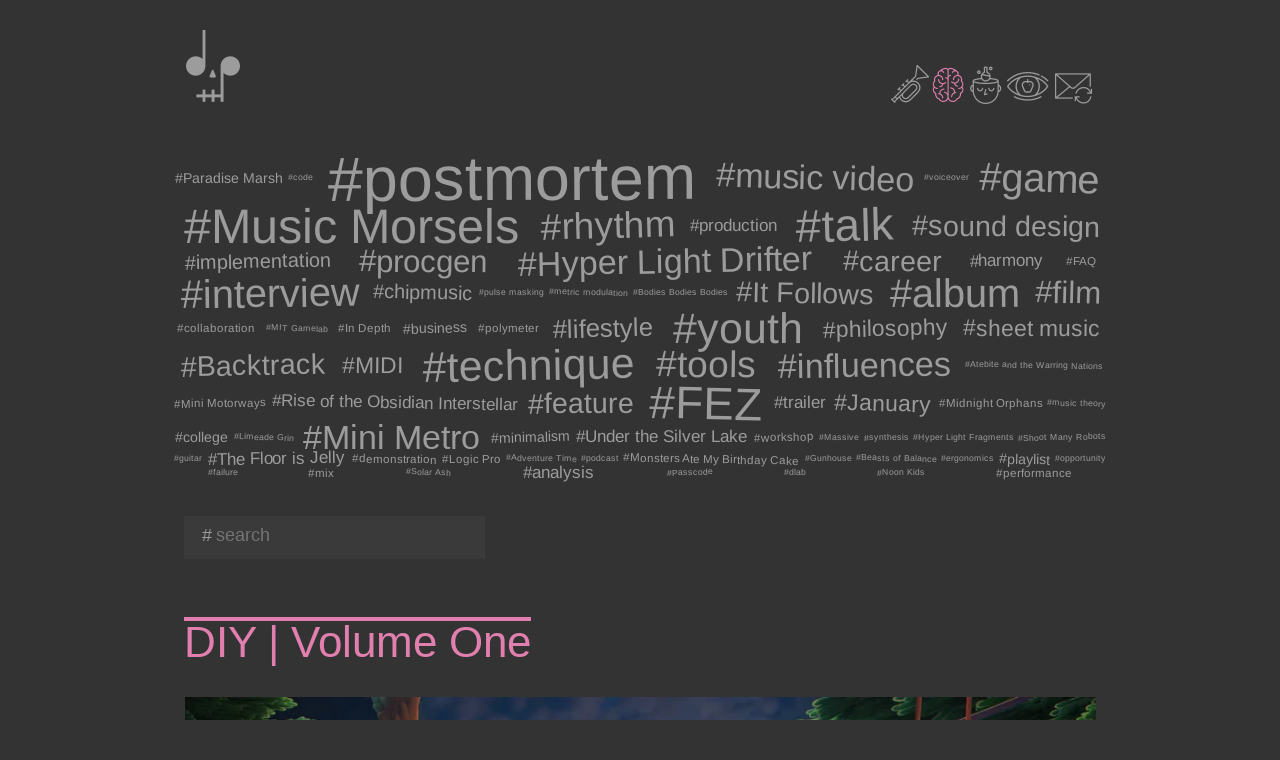

--- FILE ---
content_type: text/html; charset=utf-8
request_url: https://disasterpeace.com/blog/vid-diy-volume-one
body_size: 2799
content:
<!DOCTYPE html><html lang="en" prefix="og: http://ogp.me/ns#"><head><title>DIY | Volume One</title><meta name="charset" content="UTF-8"><meta name="viewport" content="width=device-width,initial-scale=1,maximum-scale=1,user-scalable=0"><link href="/inc/global.css" rel="stylesheet" type="text/css"><link href="/favicon.ico" rel="shortcut icon" type="image/x-icon"><link rel="alternate" type="application/rss+xml" title="Subscribe using RSS" href="/rss.xml"><meta name="description" content="         A squad of fearless geeks who stand for honor, friendship, and doing stuff.An animated series by Encyclopedia Pictura, directed by Isaiah Saxon &amp; S..."><link href="/inc/blog.css" rel="stylesheet" type="text/css"></head><body ontouchstart=""><div id="nav"><a href="/#" id="monogram">0</a><!-- flaticon.com : mail icon by Madebyoliver. lab icon by iconixar. All other nav icons by Freepik --><div id="icons"><a href="/music">2</a><a href="/blog/" class="current">1</a><a href="/dlab">c</a><a href="/portfolio">3</a><a href="/contact">9</a></div></div><div id="blog">
    <div id="cloud"><a href="tag.Paradise+Marsh" style="font-size: .59em; transform:rotate(-.42deg)">#Paradise Marsh</a><a href="tag.code" style="font-size: .36em; transform:rotate(1.46deg)">#code</a><a href="tag.postmortem" style="font-size: 2.61em; transform:rotate(-.26deg)">#postmortem</a><a href="tag.music+video" style="font-size: 1.42em; transform:rotate(1.62deg)">#music video</a><a href="tag.voiceover" style="font-size: .36em; transform:rotate(-.1deg)">#voiceover</a><a href="tag.game" style="font-size: 1.66em; transform:rotate(1.78deg)">#game</a><a href="tag.Music+Morsels" style="font-size: 2.02em; transform:rotate(.06deg)">#Music Morsels</a><a href="tag.rhythm" style="font-size: 1.54em; transform:rotate(-1.66deg)">#rhythm</a><a href="tag.production" style="font-size: .71em; transform:rotate(.23deg)">#production</a><a href="tag.talk" style="font-size: 1.9em; transform:rotate(-1.49deg)">#talk</a><a href="tag.sound+design" style="font-size: 1.19em; transform:rotate(.39deg)">#sound design</a><a href="tag.implementation" style="font-size: .83em; transform:rotate(-1.33deg)">#implementation</a><a href="tag.procgen" style="font-size: 1.3em; transform:rotate(.55deg)">#procgen</a><a href="tag.Hyper+Light+Drifter" style="font-size: 1.42em; transform:rotate(-1.17deg)">#Hyper Light Drifter</a><a href="tag.career" style="font-size: 1.19em; transform:rotate(.71deg)">#career</a><a href="tag.harmony" style="font-size: .71em; transform:rotate(-1.01deg)">#harmony</a><a href="tag.FAQ" style="font-size: .48em; transform:rotate(.87deg)">#FAQ</a><a href="tag.interview" style="font-size: 1.66em; transform:rotate(-.85deg)">#interview</a><a href="tag.chipmusic" style="font-size: .83em; transform:rotate(1.03deg)">#chipmusic</a><a href="tag.pulse+masking" style="font-size: .36em; transform:rotate(-.69deg)">#pulse masking</a><a href="tag.metric+modulation" style="font-size: .36em; transform:rotate(1.19deg)">#metric modulation</a><a href="tag.Bodies+Bodies+Bodies" style="font-size: .36em; transform:rotate(-.53deg)">#Bodies Bodies Bodies</a><a href="tag.It+Follows" style="font-size: 1.19em; transform:rotate(1.36deg)">#It Follows</a><a href="tag.album" style="font-size: 1.66em; transform:rotate(-.36deg)">#album</a><a href="tag.film" style="font-size: 1.3em; transform:rotate(1.52deg)">#film</a><a href="tag.collaboration" style="font-size: .48em; transform:rotate(-.2deg)">#collaboration</a><a href="tag.MIT+Gamelab" style="font-size: .36em; transform:rotate(1.68deg)">#MIT Gamelab</a><a href="tag.In+Depth" style="font-size: .48em; transform:rotate(-.04deg)">#In Depth</a><a href="tag.business" style="font-size: .59em; transform:rotate(-1.76deg)">#business</a><a href="tag.polymeter" style="font-size: .48em; transform:rotate(.12deg)">#polymeter</a><a href="tag.lifestyle" style="font-size: 1.07em; transform:rotate(-1.6deg)">#lifestyle</a><a href="tag.youth" style="font-size: 1.78em; transform:rotate(.28deg)">#youth</a><a href="tag.philosophy" style="font-size: .95em; transform:rotate(-1.44deg)">#philosophy</a><a href="tag.sheet+music" style="font-size: .95em; transform:rotate(.44deg)">#sheet music</a><a href="tag.Backtrack" style="font-size: 1.19em; transform:rotate(-1.28deg)">#Backtrack</a><a href="tag.MIDI" style="font-size: .95em; transform:rotate(.61deg)">#MIDI</a><a href="tag.technique" style="font-size: 1.78em; transform:rotate(-1.11deg)">#technique</a><a href="tag.tools" style="font-size: 1.54em; transform:rotate(.77deg)">#tools</a><a href="tag.influences" style="font-size: 1.42em; transform:rotate(-.95deg)">#influences</a><a href="tag.Atebite+and+the+Warring+Nations" style="font-size: .36em; transform:rotate(.93deg)">#Atebite and the Warring Nations</a><a href="tag.Mini+Motorways" style="font-size: .48em; transform:rotate(-.79deg)">#Mini Motorways</a><a href="tag.Rise+of+the+Obsidian+Interstellar" style="font-size: .71em; transform:rotate(1.09deg)">#Rise of the Obsidian Interstellar</a><a href="tag.feature" style="font-size: 1.19em; transform:rotate(-.63deg)">#feature</a><a href="tag.FEZ" style="font-size: 1.9em; transform:rotate(1.25deg)">#FEZ</a><a href="tag.trailer" style="font-size: .71em; transform:rotate(-.47deg)">#trailer</a><a href="tag.January" style="font-size: .95em; transform:rotate(1.41deg)">#January</a><a href="tag.Midnight+Orphans" style="font-size: .48em; transform:rotate(-.31deg)">#Midnight Orphans</a><a href="tag.music+theory" style="font-size: .36em; transform:rotate(1.57deg)">#music theory</a><a href="tag.college" style="font-size: .59em; transform:rotate(-.15deg)">#college</a><a href="tag.Limeade+Grin" style="font-size: .36em; transform:rotate(1.74deg)">#Limeade Grin</a><a href="tag.Mini+Metro" style="font-size: 1.42em; transform:rotate(.02deg)">#Mini Metro</a><a href="tag.minimalism" style="font-size: .59em; transform:rotate(-1.7deg)">#minimalism</a><a href="tag.Under+the+Silver+Lake" style="font-size: .71em; transform:rotate(.18deg)">#Under the Silver Lake</a><a href="tag.workshop" style="font-size: .48em; transform:rotate(-1.54deg)">#workshop</a><a href="tag.Massive" style="font-size: .36em; transform:rotate(.34deg)">#Massive</a><a href="tag.synthesis" style="font-size: .36em; transform:rotate(-1.38deg)">#synthesis</a><a href="tag.Hyper+Light+Fragments" style="font-size: .36em; transform:rotate(.5deg)">#Hyper Light Fragments</a><a href="tag.Shoot+Many+Robots" style="font-size: .36em; transform:rotate(-1.22deg)">#Shoot Many Robots</a><a href="tag.guitar" style="font-size: .36em; transform:rotate(.66deg)">#guitar</a><a href="tag.The+Floor+is+Jelly" style="font-size: .71em; transform:rotate(-1.06deg)">#The Floor is Jelly</a><a href="tag.demonstration" style="font-size: .48em; transform:rotate(.82deg)">#demonstration</a><a href="tag.Logic+Pro" style="font-size: .48em; transform:rotate(-.9deg)">#Logic Pro</a><a href="tag.Adventure+Time" style="font-size: .36em; transform:rotate(.98deg)">#Adventure Time</a><a href="tag.podcast" style="font-size: .36em; transform:rotate(-.73deg)">#podcast</a><a href="tag.Monsters+Ate+My+Birthday+Cake" style="font-size: .48em; transform:rotate(1.15deg)">#Monsters Ate My Birthday Cake</a><a href="tag.Gunhouse" style="font-size: .36em; transform:rotate(-.57deg)">#Gunhouse</a><a href="tag.Beasts+of+Balance" style="font-size: .36em; transform:rotate(1.31deg)">#Beasts of Balance</a><a href="tag.ergonomics" style="font-size: .36em; transform:rotate(-.41deg)">#ergonomics</a><a href="tag.playlist" style="font-size: .59em; transform:rotate(1.47deg)">#playlist</a><a href="tag.opportunity" style="font-size: .36em; transform:rotate(-.25deg)">#opportunity</a><a href="tag.failure" style="font-size: .36em; transform:rotate(1.63deg)">#failure</a><a href="tag.mix" style="font-size: .48em; transform:rotate(-.09deg)">#mix</a><a href="tag.Solar+Ash" style="font-size: .36em; transform:rotate(1.79deg)">#Solar Ash</a><a href="tag.analysis" style="font-size: .71em; transform:rotate(.07deg)">#analysis</a><a href="tag.Passcode" style="font-size: .36em; transform:rotate(-1.65deg)">#Passcode</a><a href="tag.dlab" style="font-size: .36em; transform:rotate(.23deg)">#dlab</a><a href="tag.Noon+Kids" style="font-size: .36em; transform:rotate(-1.48deg)">#Noon Kids</a><a href="tag.performance" style="font-size: .48em; transform:rotate(.4deg)">#performance</a></div>
    <form id="search">
        <div id="prefetch">
            <input required type="text" name="inquiry" placeholder="search" autocomplete="off">
            <label for="inquiry">#</label>
            <input type="submit">
        </div>
    </form>
    <article class="single"><h1>DIY | Volume One</h1><div class="post_content"><div class="vid" style="padding-bottom: 56.25%">
    <iframe src = "" data-src="https://player.vimeo.com/video/228626241?title=0&byline=0&portrait=0" class="vimeo" width="912" height="513" seamless></iframe>
</div>

<blockquote>
  <p>A squad of fearless geeks who stand for honor, friendship, and doing stuff.<br>An animated series by Encyclopedia Pictura, directed by Isaiah Saxon &amp; Sean Hellfritsch. Music and mixing by yours truly. Listen to the soundtrack <a href="https://disasterpeace.com/album/diy-volume-one" class="link-album"><span>⌾</span>here</a>.
  <!-- >  add album ... --></p>
</blockquote>
</div><div class="post_footer"><ul class="post_tags"><li><a href="tag.DIY" style="color:#98D5B9; --link-color:#98D5B9" class="tag">#DIY</a></li><li><a href="tag.film" style="color:#F8C6EF; --link-color:#F8C6EF" class="tag">#film</a></li><li><a href="tag.album" style="color:#B380B3; --link-color:#B380B3" class="tag">#album</a></li></ul><p class="post_date">Jun 14th, 2018</p></div></article>
        <ul class="pagination">
            <li class="back_home">
                <a href="/blog/">&#8962;</a>
            </li>
            <li class="random">
                <a href="/blog/random"></a>
            <li>
            <li style="clear:both"></li>
        </ul>
</div>
<script src="https://code.jquery.com/jquery-2.2.4.min.js" integrity="sha256-BbhdlvQf/xTY9gja0Dq3HiwQF8LaCRTXxZKRutelT44=" crossorigin="anonymous"></script>
<script>
	$(document).ready(function() {

		// defer iframe embeds. by default we put src in the wrong field 'data-src'. once the page loads, swap into 'src'.
		for (var t = document.getElementsByTagName("iframe"), e = 0; e < t.length; e++) {

			t[e].getAttribute("data-src");
			t[e].setAttribute("src", t[e].getAttribute("data-src"));
		}
});
</script>
<script src="../js/tag-cloud.js?t=2024.10.11"></script></body></html>

--- FILE ---
content_type: text/html; charset=UTF-8
request_url: https://player.vimeo.com/video/228626241?title=0&byline=0&portrait=0
body_size: 6759
content:
<!DOCTYPE html>
<html lang="en">
<head>
  <meta charset="utf-8">
  <meta name="viewport" content="width=device-width,initial-scale=1,user-scalable=yes">
  
  <link rel="canonical" href="https://player.vimeo.com/video/228626241">
  <meta name="googlebot" content="noindex,indexifembedded">
  
  
  <title>DIY - Volume One on Vimeo</title>
  <style>
      body, html, .player, .fallback {
          overflow: hidden;
          width: 100%;
          height: 100%;
          margin: 0;
          padding: 0;
      }
      .fallback {
          
              background-color: transparent;
          
      }
      .player.loading { opacity: 0; }
      .fallback iframe {
          position: fixed;
          left: 0;
          top: 0;
          width: 100%;
          height: 100%;
      }
  </style>
  <link rel="modulepreload" href="https://f.vimeocdn.com/p/4.46.25/js/player.module.js" crossorigin="anonymous">
  <link rel="modulepreload" href="https://f.vimeocdn.com/p/4.46.25/js/vendor.module.js" crossorigin="anonymous">
  <link rel="preload" href="https://f.vimeocdn.com/p/4.46.25/css/player.css" as="style">
</head>

<body>


<div class="vp-placeholder">
    <style>
        .vp-placeholder,
        .vp-placeholder-thumb,
        .vp-placeholder-thumb::before,
        .vp-placeholder-thumb::after {
            position: absolute;
            top: 0;
            bottom: 0;
            left: 0;
            right: 0;
        }
        .vp-placeholder {
            visibility: hidden;
            width: 100%;
            max-height: 100%;
            height: calc(1080 / 1920 * 100vw);
            max-width: calc(1920 / 1080 * 100vh);
            margin: auto;
        }
        .vp-placeholder-carousel {
            display: none;
            background-color: #000;
            position: absolute;
            left: 0;
            right: 0;
            bottom: -60px;
            height: 60px;
        }
    </style>

    

    
        <style>
            .vp-placeholder-thumb {
                overflow: hidden;
                width: 100%;
                max-height: 100%;
                margin: auto;
            }
            .vp-placeholder-thumb::before,
            .vp-placeholder-thumb::after {
                content: "";
                display: block;
                filter: blur(7px);
                margin: 0;
                background: url(https://i.vimeocdn.com/video/705453562-bba1ec6d55c8f7cf13016e9677933cc2bf0fe910ba9d31b97ea7925169374b4f-d?mw=80&q=85) 50% 50% / contain no-repeat;
            }
            .vp-placeholder-thumb::before {
                 
                margin: -30px;
            }
        </style>
    

    <div class="vp-placeholder-thumb"></div>
    <div class="vp-placeholder-carousel"></div>
    <script>function placeholderInit(t,h,d,s,n,o){var i=t.querySelector(".vp-placeholder"),v=t.querySelector(".vp-placeholder-thumb");if(h){var p=function(){try{return window.self!==window.top}catch(a){return!0}}(),w=200,y=415,r=60;if(!p&&window.innerWidth>=w&&window.innerWidth<y){i.style.bottom=r+"px",i.style.maxHeight="calc(100vh - "+r+"px)",i.style.maxWidth="calc("+n+" / "+o+" * (100vh - "+r+"px))";var f=t.querySelector(".vp-placeholder-carousel");f.style.display="block"}}if(d){var e=new Image;e.onload=function(){var a=n/o,c=e.width/e.height;if(c<=.95*a||c>=1.05*a){var l=i.getBoundingClientRect(),g=l.right-l.left,b=l.bottom-l.top,m=window.innerWidth/g*100,x=window.innerHeight/b*100;v.style.height="calc("+e.height+" / "+e.width+" * "+m+"vw)",v.style.maxWidth="calc("+e.width+" / "+e.height+" * "+x+"vh)"}i.style.visibility="visible"},e.src=s}else i.style.visibility="visible"}
</script>
    <script>placeholderInit(document,  false ,  true , "https://i.vimeocdn.com/video/705453562-bba1ec6d55c8f7cf13016e9677933cc2bf0fe910ba9d31b97ea7925169374b4f-d?mw=80\u0026q=85",  1920 ,  1080 );</script>
</div>

<div id="player" class="player"></div>
<script>window.playerConfig = {"cdn_url":"https://f.vimeocdn.com","vimeo_api_url":"api.vimeo.com","request":{"files":{"dash":{"cdns":{"akfire_interconnect_quic":{"avc_url":"https://vod-adaptive-ak.vimeocdn.com/exp=1768937027~acl=%2F5a2f2d52-527b-4e03-8706-f31ee56a1ceb%2Fpsid%3Dd8ef82142c7c4e14545672ed042bf42268b12edee993a1ccd93d9a2ec32b760d%2F%2A~hmac=6941ea55910fdd8862672fd361e2526bbb98f89919cb25c65eb71ed8f8745367/5a2f2d52-527b-4e03-8706-f31ee56a1ceb/psid=d8ef82142c7c4e14545672ed042bf42268b12edee993a1ccd93d9a2ec32b760d/v2/playlist/av/primary/playlist.json?omit=av1-hevc\u0026pathsig=8c953e4f~FEeUrH6aFAp6hmn-3MivRSiaHpOWFYbO3gUwVWUX-d4\u0026r=dXM%3D\u0026rh=3EB9TH","origin":"gcs","url":"https://vod-adaptive-ak.vimeocdn.com/exp=1768937027~acl=%2F5a2f2d52-527b-4e03-8706-f31ee56a1ceb%2Fpsid%3Dd8ef82142c7c4e14545672ed042bf42268b12edee993a1ccd93d9a2ec32b760d%2F%2A~hmac=6941ea55910fdd8862672fd361e2526bbb98f89919cb25c65eb71ed8f8745367/5a2f2d52-527b-4e03-8706-f31ee56a1ceb/psid=d8ef82142c7c4e14545672ed042bf42268b12edee993a1ccd93d9a2ec32b760d/v2/playlist/av/primary/playlist.json?pathsig=8c953e4f~FEeUrH6aFAp6hmn-3MivRSiaHpOWFYbO3gUwVWUX-d4\u0026r=dXM%3D\u0026rh=3EB9TH"},"fastly_skyfire":{"avc_url":"https://skyfire.vimeocdn.com/1768937027-0xde6b48e92c4f760448d5b8a238304343bfa941d9/5a2f2d52-527b-4e03-8706-f31ee56a1ceb/psid=d8ef82142c7c4e14545672ed042bf42268b12edee993a1ccd93d9a2ec32b760d/v2/playlist/av/primary/playlist.json?omit=av1-hevc\u0026pathsig=8c953e4f~FEeUrH6aFAp6hmn-3MivRSiaHpOWFYbO3gUwVWUX-d4\u0026r=dXM%3D\u0026rh=3EB9TH","origin":"gcs","url":"https://skyfire.vimeocdn.com/1768937027-0xde6b48e92c4f760448d5b8a238304343bfa941d9/5a2f2d52-527b-4e03-8706-f31ee56a1ceb/psid=d8ef82142c7c4e14545672ed042bf42268b12edee993a1ccd93d9a2ec32b760d/v2/playlist/av/primary/playlist.json?pathsig=8c953e4f~FEeUrH6aFAp6hmn-3MivRSiaHpOWFYbO3gUwVWUX-d4\u0026r=dXM%3D\u0026rh=3EB9TH"}},"default_cdn":"akfire_interconnect_quic","separate_av":true,"streams":[{"profile":"139","id":"b291ef3e-f03b-4d3f-aa53-545ca066091c","fps":24,"quality":"240p"},{"profile":"175","id":"da36101d-394b-4ef8-9637-81acae33948c","fps":24,"quality":"1080p"},{"profile":"165","id":"66db0837-08ed-4f7f-85e5-ed89a731486c","fps":24,"quality":"540p"},{"profile":"164","id":"70a5b574-799a-4d3d-8340-963cd4a1582e","fps":24,"quality":"360p"},{"profile":"174","id":"75b139f5-634c-4eff-8183-e1292ff33909","fps":24,"quality":"720p"}],"streams_avc":[{"profile":"139","id":"b291ef3e-f03b-4d3f-aa53-545ca066091c","fps":24,"quality":"240p"},{"profile":"175","id":"da36101d-394b-4ef8-9637-81acae33948c","fps":24,"quality":"1080p"},{"profile":"165","id":"66db0837-08ed-4f7f-85e5-ed89a731486c","fps":24,"quality":"540p"},{"profile":"164","id":"70a5b574-799a-4d3d-8340-963cd4a1582e","fps":24,"quality":"360p"},{"profile":"174","id":"75b139f5-634c-4eff-8183-e1292ff33909","fps":24,"quality":"720p"}]},"hls":{"cdns":{"akfire_interconnect_quic":{"avc_url":"https://vod-adaptive-ak.vimeocdn.com/exp=1768937027~acl=%2F5a2f2d52-527b-4e03-8706-f31ee56a1ceb%2Fpsid%3Dd8ef82142c7c4e14545672ed042bf42268b12edee993a1ccd93d9a2ec32b760d%2F%2A~hmac=6941ea55910fdd8862672fd361e2526bbb98f89919cb25c65eb71ed8f8745367/5a2f2d52-527b-4e03-8706-f31ee56a1ceb/psid=d8ef82142c7c4e14545672ed042bf42268b12edee993a1ccd93d9a2ec32b760d/v2/playlist/av/primary/playlist.m3u8?omit=av1-hevc-opus\u0026pathsig=8c953e4f~gGIoQWlagOjsJFlBGNJq5EBETARrVBWint4Vz84iuRU\u0026r=dXM%3D\u0026rh=3EB9TH\u0026sf=fmp4","origin":"gcs","url":"https://vod-adaptive-ak.vimeocdn.com/exp=1768937027~acl=%2F5a2f2d52-527b-4e03-8706-f31ee56a1ceb%2Fpsid%3Dd8ef82142c7c4e14545672ed042bf42268b12edee993a1ccd93d9a2ec32b760d%2F%2A~hmac=6941ea55910fdd8862672fd361e2526bbb98f89919cb25c65eb71ed8f8745367/5a2f2d52-527b-4e03-8706-f31ee56a1ceb/psid=d8ef82142c7c4e14545672ed042bf42268b12edee993a1ccd93d9a2ec32b760d/v2/playlist/av/primary/playlist.m3u8?omit=opus\u0026pathsig=8c953e4f~gGIoQWlagOjsJFlBGNJq5EBETARrVBWint4Vz84iuRU\u0026r=dXM%3D\u0026rh=3EB9TH\u0026sf=fmp4"},"fastly_skyfire":{"avc_url":"https://skyfire.vimeocdn.com/1768937027-0xde6b48e92c4f760448d5b8a238304343bfa941d9/5a2f2d52-527b-4e03-8706-f31ee56a1ceb/psid=d8ef82142c7c4e14545672ed042bf42268b12edee993a1ccd93d9a2ec32b760d/v2/playlist/av/primary/playlist.m3u8?omit=av1-hevc-opus\u0026pathsig=8c953e4f~gGIoQWlagOjsJFlBGNJq5EBETARrVBWint4Vz84iuRU\u0026r=dXM%3D\u0026rh=3EB9TH\u0026sf=fmp4","origin":"gcs","url":"https://skyfire.vimeocdn.com/1768937027-0xde6b48e92c4f760448d5b8a238304343bfa941d9/5a2f2d52-527b-4e03-8706-f31ee56a1ceb/psid=d8ef82142c7c4e14545672ed042bf42268b12edee993a1ccd93d9a2ec32b760d/v2/playlist/av/primary/playlist.m3u8?omit=opus\u0026pathsig=8c953e4f~gGIoQWlagOjsJFlBGNJq5EBETARrVBWint4Vz84iuRU\u0026r=dXM%3D\u0026rh=3EB9TH\u0026sf=fmp4"}},"default_cdn":"akfire_interconnect_quic","separate_av":true},"progressive":[{"profile":"174","width":1280,"height":720,"mime":"video/mp4","fps":24,"url":"https://vod-progressive-ak.vimeocdn.com/exp=1768937027~acl=%2Fvimeo-transcode-storage-prod-us-east1-h264-720p%2F01%2F725%2F9%2F228626241%2F840714554.mp4~hmac=6fda8be0f0d7451e4a9b7e2b76a9403617c026b734651556262d0a0072836547/vimeo-transcode-storage-prod-us-east1-h264-720p/01/725/9/228626241/840714554.mp4","cdn":"akamai_interconnect","quality":"720p","id":"75b139f5-634c-4eff-8183-e1292ff33909","origin":"gcs"},{"profile":"139","width":426,"height":240,"mime":"video/mp4","fps":24,"url":"https://vod-progressive-ak.vimeocdn.com/exp=1768937027~acl=%2Fvimeo-transcode-storage-prod-us-east1-h264-240p%2F01%2F725%2F9%2F228626241%2F1309305574.mp4~hmac=d1fc9ce5c71134d84e3150daccaa1aa07cea52bdd9e07311173a04c17e272539/vimeo-transcode-storage-prod-us-east1-h264-240p/01/725/9/228626241/1309305574.mp4","cdn":"akamai_interconnect","quality":"240p","id":"b291ef3e-f03b-4d3f-aa53-545ca066091c","origin":"gcs"},{"profile":"175","width":1920,"height":1080,"mime":"video/mp4","fps":24,"url":"https://vod-progressive-ak.vimeocdn.com/exp=1768937027~acl=%2Fvimeo-transcode-storage-prod-us-central1-h264-1080p%2F01%2F725%2F9%2F228626241%2F840714547.mp4~hmac=b6ac36852a68f428cc80e828db43930e2ee052a6c017f20f73d115250f921b10/vimeo-transcode-storage-prod-us-central1-h264-1080p/01/725/9/228626241/840714547.mp4","cdn":"akamai_interconnect","quality":"1080p","id":"da36101d-394b-4ef8-9637-81acae33948c","origin":"gcs"},{"profile":"165","width":960,"height":540,"mime":"video/mp4","fps":24,"url":"https://vod-progressive-ak.vimeocdn.com/exp=1768937027~acl=%2Fvimeo-transcode-storage-prod-us-west1-h264-540p%2F01%2F725%2F9%2F228626241%2F840714546.mp4~hmac=4d32172f4319983751753d0fd5cc831996844631bdcb1587c3ca3f23244fed20/vimeo-transcode-storage-prod-us-west1-h264-540p/01/725/9/228626241/840714546.mp4","cdn":"akamai_interconnect","quality":"540p","id":"66db0837-08ed-4f7f-85e5-ed89a731486c","origin":"gcs"},{"profile":"164","width":640,"height":360,"mime":"video/mp4","fps":24,"url":"https://vod-progressive-ak.vimeocdn.com/exp=1768937027~acl=%2Fvimeo-transcode-storage-prod-us-central1-h264-360p%2F01%2F725%2F9%2F228626241%2F840714553.mp4~hmac=1ccb08cd538cbe9488fc030e6be9f2df56bd1e48e590643188bffae888bffc88/vimeo-transcode-storage-prod-us-central1-h264-360p/01/725/9/228626241/840714553.mp4","cdn":"akamai_interconnect","quality":"360p","id":"70a5b574-799a-4d3d-8340-963cd4a1582e","origin":"gcs"}]},"file_codecs":{"av1":[],"avc":["b291ef3e-f03b-4d3f-aa53-545ca066091c","da36101d-394b-4ef8-9637-81acae33948c","66db0837-08ed-4f7f-85e5-ed89a731486c","70a5b574-799a-4d3d-8340-963cd4a1582e","75b139f5-634c-4eff-8183-e1292ff33909"],"hevc":{"dvh1":[],"hdr":[],"sdr":[]}},"lang":"en","referrer":"https://disasterpeace.com/blog/vid-diy-volume-one","cookie_domain":".vimeo.com","signature":"a0150b6e44bf07521dd70e5baa9b84d4","timestamp":1768933427,"expires":3600,"thumb_preview":{"url":"https://videoapi-sprites.vimeocdn.com/video-sprites/image/df086c0d-6551-414e-b69b-0a0dd7829454.0.jpeg?ClientID=sulu\u0026Expires=1768937027\u0026Signature=4365c242c10a917559fd570543d0ff7b00125428","height":2880,"width":4260,"frame_height":240,"frame_width":426,"columns":10,"frames":120},"currency":"USD","session":"ef843289ce30ccf4ea47ba2e6afc48d61cefd1cd1768933427","cookie":{"volume":1,"quality":null,"hd":0,"captions":null,"transcript":null,"captions_styles":{"color":null,"fontSize":null,"fontFamily":null,"fontOpacity":null,"bgOpacity":null,"windowColor":null,"windowOpacity":null,"bgColor":null,"edgeStyle":null},"audio_language":null,"audio_kind":null,"qoe_survey_vote":0},"build":{"backend":"31e9776","js":"4.46.25"},"urls":{"js":"https://f.vimeocdn.com/p/4.46.25/js/player.js","js_base":"https://f.vimeocdn.com/p/4.46.25/js","js_module":"https://f.vimeocdn.com/p/4.46.25/js/player.module.js","js_vendor_module":"https://f.vimeocdn.com/p/4.46.25/js/vendor.module.js","locales_js":{"de-DE":"https://f.vimeocdn.com/p/4.46.25/js/player.de-DE.js","en":"https://f.vimeocdn.com/p/4.46.25/js/player.js","es":"https://f.vimeocdn.com/p/4.46.25/js/player.es.js","fr-FR":"https://f.vimeocdn.com/p/4.46.25/js/player.fr-FR.js","ja-JP":"https://f.vimeocdn.com/p/4.46.25/js/player.ja-JP.js","ko-KR":"https://f.vimeocdn.com/p/4.46.25/js/player.ko-KR.js","pt-BR":"https://f.vimeocdn.com/p/4.46.25/js/player.pt-BR.js","zh-CN":"https://f.vimeocdn.com/p/4.46.25/js/player.zh-CN.js"},"ambisonics_js":"https://f.vimeocdn.com/p/external/ambisonics.min.js","barebone_js":"https://f.vimeocdn.com/p/4.46.25/js/barebone.js","chromeless_js":"https://f.vimeocdn.com/p/4.46.25/js/chromeless.js","three_js":"https://f.vimeocdn.com/p/external/three.rvimeo.min.js","vuid_js":"https://f.vimeocdn.com/js_opt/modules/utils/vuid.min.js","hive_sdk":"https://f.vimeocdn.com/p/external/hive-sdk.js","hive_interceptor":"https://f.vimeocdn.com/p/external/hive-interceptor.js","proxy":"https://player.vimeo.com/static/proxy.html","css":"https://f.vimeocdn.com/p/4.46.25/css/player.css","chromeless_css":"https://f.vimeocdn.com/p/4.46.25/css/chromeless.css","fresnel":"https://arclight.vimeo.com/add/player-stats","player_telemetry_url":"https://arclight.vimeo.com/player-events","telemetry_base":"https://lensflare.vimeo.com"},"flags":{"plays":1,"dnt":0,"autohide_controls":0,"preload_video":"metadata_on_hover","qoe_survey_forced":0,"ai_widget":0,"ecdn_delta_updates":0,"disable_mms":0,"check_clip_skipping_forward":0},"country":"US","client":{"ip":"3.148.236.222"},"ab_tests":{"cross_origin_texttracks":{"group":"variant","track":false,"data":null}},"atid":"1546975039.1768933427","ai_widget_signature":"7440e548a3f565d49be09bb7225c0870e757922449f17b45d1cc2845227d8678_1768937027","config_refresh_url":"https://player.vimeo.com/video/228626241/config/request?atid=1546975039.1768933427\u0026expires=3600\u0026referrer=https%3A%2F%2Fdisasterpeace.com%2Fblog%2Fvid-diy-volume-one\u0026session=ef843289ce30ccf4ea47ba2e6afc48d61cefd1cd1768933427\u0026signature=a0150b6e44bf07521dd70e5baa9b84d4\u0026time=1768933427\u0026v=1"},"player_url":"player.vimeo.com","video":{"id":228626241,"title":"DIY - Volume One","width":1920,"height":1080,"duration":627,"url":"https://vimeo.com/228626241","share_url":"https://vimeo.com/228626241","embed_code":"\u003ciframe title=\"vimeo-player\" src=\"https://player.vimeo.com/video/228626241?h=3860a750db\" width=\"640\" height=\"360\" frameborder=\"0\" referrerpolicy=\"strict-origin-when-cross-origin\" allow=\"autoplay; fullscreen; picture-in-picture; clipboard-write; encrypted-media; web-share\"   allowfullscreen\u003e\u003c/iframe\u003e","default_to_hd":0,"privacy":"anybody","embed_permission":"public","thumbnail_url":"https://i.vimeocdn.com/video/705453562-bba1ec6d55c8f7cf13016e9677933cc2bf0fe910ba9d31b97ea7925169374b4f-d","owner":{"id":4424500,"name":"Encyclopedia Pictura","img":"https://i.vimeocdn.com/portrait/35092345_60x60?sig=8e0d0be6c767d73d2247f4ab91f23081a68ef10ecf0a70e6f66b9a5cf1185414\u0026v=1\u0026region=us","img_2x":"https://i.vimeocdn.com/portrait/35092345_60x60?sig=8e0d0be6c767d73d2247f4ab91f23081a68ef10ecf0a70e6f66b9a5cf1185414\u0026v=1\u0026region=us","url":"https://vimeo.com/encycl","account_type":"business"},"spatial":0,"live_event":null,"version":{"current":null,"available":[{"id":644182432,"file_id":840625868,"is_current":true}]},"unlisted_hash":null,"rating":{"id":6},"fps":24,"channel_layout":"stereo","ai":0,"locale":""},"user":{"id":0,"team_id":0,"team_origin_user_id":0,"account_type":"none","liked":0,"watch_later":0,"owner":0,"mod":0,"logged_in":0,"private_mode_enabled":0,"vimeo_api_client_token":"eyJhbGciOiJIUzI1NiIsInR5cCI6IkpXVCJ9.eyJzZXNzaW9uX2lkIjoiZWY4NDMyODljZTMwY2NmNGVhNDdiYTJlNmFmYzQ4ZDYxY2VmZDFjZDE3Njg5MzM0MjciLCJleHAiOjE3Njg5MzcwMjcsImFwcF9pZCI6MTE4MzU5LCJzY29wZXMiOiJwdWJsaWMgc3RhdHMifQ.tcMorI940xvyl3rapB1OxHFC53_GQeaYqwrKaoNDasI"},"view":1,"vimeo_url":"vimeo.com","embed":{"audio_track":"","autoplay":0,"autopause":1,"dnt":0,"editor":0,"keyboard":1,"log_plays":1,"loop":0,"muted":0,"on_site":0,"texttrack":"","transparent":1,"outro":"beginning","playsinline":1,"quality":null,"player_id":"","api":null,"app_id":"","color":"","color_one":"000000","color_two":"00adef","color_three":"ffffff","color_four":"000000","context":"embed.main","settings":{"auto_pip":1,"badge":0,"byline":0,"collections":0,"color":0,"force_color_one":0,"force_color_two":0,"force_color_three":0,"force_color_four":0,"embed":0,"fullscreen":1,"like":0,"logo":0,"playbar":1,"portrait":0,"pip":1,"share":0,"spatial_compass":0,"spatial_label":0,"speed":0,"title":0,"volume":1,"watch_later":0,"watch_full_video":1,"controls":1,"airplay":1,"audio_tracks":1,"chapters":1,"chromecast":1,"cc":1,"transcript":1,"quality":1,"play_button_position":0,"ask_ai":0,"skipping_forward":1,"debug_payload_collection_policy":"default"},"create_interactive":{"has_create_interactive":false,"viddata_url":""},"min_quality":null,"max_quality":null,"initial_quality":null,"prefer_mms":1}}</script>
<script>const fullscreenSupported="exitFullscreen"in document||"webkitExitFullscreen"in document||"webkitCancelFullScreen"in document||"mozCancelFullScreen"in document||"msExitFullscreen"in document||"webkitEnterFullScreen"in document.createElement("video");var isIE=checkIE(window.navigator.userAgent),incompatibleBrowser=!fullscreenSupported||isIE;window.noModuleLoading=!1,window.dynamicImportSupported=!1,window.cssLayersSupported=typeof CSSLayerBlockRule<"u",window.isInIFrame=function(){try{return window.self!==window.top}catch(e){return!0}}(),!window.isInIFrame&&/twitter/i.test(navigator.userAgent)&&window.playerConfig.video.url&&(window.location=window.playerConfig.video.url),window.playerConfig.request.lang&&document.documentElement.setAttribute("lang",window.playerConfig.request.lang),window.loadScript=function(e){var n=document.getElementsByTagName("script")[0];n&&n.parentNode?n.parentNode.insertBefore(e,n):document.head.appendChild(e)},window.loadVUID=function(){if(!window.playerConfig.request.flags.dnt&&!window.playerConfig.embed.dnt){window._vuid=[["pid",window.playerConfig.request.session]];var e=document.createElement("script");e.async=!0,e.src=window.playerConfig.request.urls.vuid_js,window.loadScript(e)}},window.loadCSS=function(e,n){var i={cssDone:!1,startTime:new Date().getTime(),link:e.createElement("link")};return i.link.rel="stylesheet",i.link.href=n,e.getElementsByTagName("head")[0].appendChild(i.link),i.link.onload=function(){i.cssDone=!0},i},window.loadLegacyJS=function(e,n){if(incompatibleBrowser){var i=e.querySelector(".vp-placeholder");i&&i.parentNode&&i.parentNode.removeChild(i);let a=`/video/${window.playerConfig.video.id}/fallback`;window.playerConfig.request.referrer&&(a+=`?referrer=${window.playerConfig.request.referrer}`),n.innerHTML=`<div class="fallback"><iframe title="unsupported message" src="${a}" frameborder="0"></iframe></div>`}else{n.className="player loading";var t=window.loadCSS(e,window.playerConfig.request.urls.css),r=e.createElement("script"),o=!1;r.src=window.playerConfig.request.urls.js,window.loadScript(r),r["onreadystatechange"in r?"onreadystatechange":"onload"]=function(){!o&&(!this.readyState||this.readyState==="loaded"||this.readyState==="complete")&&(o=!0,playerObject=new VimeoPlayer(n,window.playerConfig,t.cssDone||{link:t.link,startTime:t.startTime}))},window.loadVUID()}};function checkIE(e){e=e&&e.toLowerCase?e.toLowerCase():"";function n(r){return r=r.toLowerCase(),new RegExp(r).test(e);return browserRegEx}var i=n("msie")?parseFloat(e.replace(/^.*msie (\d+).*$/,"$1")):!1,t=n("trident")?parseFloat(e.replace(/^.*trident\/(\d+)\.(\d+).*$/,"$1.$2"))+4:!1;return i||t}
</script>
<script nomodule>
  window.noModuleLoading = true;
  var playerEl = document.getElementById('player');
  window.loadLegacyJS(document, playerEl);
</script>
<script type="module">try{import("").catch(()=>{})}catch(t){}window.dynamicImportSupported=!0;
</script>
<script type="module">if(!window.dynamicImportSupported||!window.cssLayersSupported){if(!window.noModuleLoading){window.noModuleLoading=!0;var playerEl=document.getElementById("player");window.loadLegacyJS(document,playerEl)}var moduleScriptLoader=document.getElementById("js-module-block");moduleScriptLoader&&moduleScriptLoader.parentElement.removeChild(moduleScriptLoader)}
</script>
<script type="module" id="js-module-block">if(!window.noModuleLoading&&window.dynamicImportSupported&&window.cssLayersSupported){const n=document.getElementById("player"),e=window.loadCSS(document,window.playerConfig.request.urls.css);import(window.playerConfig.request.urls.js_module).then(function(o){new o.VimeoPlayer(n,window.playerConfig,e.cssDone||{link:e.link,startTime:e.startTime}),window.loadVUID()}).catch(function(o){throw/TypeError:[A-z ]+import[A-z ]+module/gi.test(o)&&window.loadLegacyJS(document,n),o})}
</script>

<script type="application/ld+json">{"embedUrl":"https://player.vimeo.com/video/228626241?h=3860a750db","thumbnailUrl":"https://i.vimeocdn.com/video/705453562-bba1ec6d55c8f7cf13016e9677933cc2bf0fe910ba9d31b97ea7925169374b4f-d?f=webp","name":"DIY - Volume One","description":"This is \"DIY - Volume One\" by \"Encyclopedia Pictura\" on Vimeo, the home for high quality videos and the people who love them.","duration":"PT627S","uploadDate":"2017-08-07T02:54:20-04:00","@context":"https://schema.org/","@type":"VideoObject"}</script>

</body>
</html>


--- FILE ---
content_type: text/css; charset=utf-8
request_url: https://disasterpeace.com/inc/global.css
body_size: -339
content:
@import url("/inc/global.43eb75e45e93aa4b.css");


--- FILE ---
content_type: text/css; charset=utf-8
request_url: https://disasterpeace.com/inc/blog.css
body_size: -294
content:
@import url("/inc/blog.320f697b69caf706.css");


--- FILE ---
content_type: text/css; charset=utf-8
request_url: https://disasterpeace.com/inc/blog.320f697b69caf706.css
body_size: 1326
content:
/* @group tag cloud */

#cloud {
	color: var(--color-txt-b);
	display: flex;
	flex-wrap: wrap;
	justify-content: space-around;
	align-items: center;
	line-height: 0.875;
	padding: 0.5em;
}

#cloud a:hover {
	color: var(--color-txt-a);
}

#cloud a:active {
	color: var(--color-txt-a);
	text-decoration: overline;
}

#cloud a {
	padding: 0 0.2em;
	margin: 0;
	display: inline-block;
}

/* @end */

/* @group search */

/* hide submit button */
#search input[type=submit] {
	display: none;
}

form#search {
	margin-top: 1em;
}

/* hashtag in search bar */
#search label {
	position: absolute;
	top: 0.2em;
	left: 1em;
	font-size: 0.75em;
	color: var(--color-txt-b);
}

#search div#prefetch {
	z-index: 10;
	width: 95%;
	margin: 0 auto;
	position: relative;
	pointer-events: none;
	height: 3em;
}

#search span {
	width: 100%;
}

#search input {
	border: 0;
	font-size: 0.75em;
	pointer-events: auto;
	text-indent: 0.59em;
	color: inherit;
	transition: all 0.15s ease-out;
	background-color: #3a3a3a !important;
	margin: 0;
	padding: 0.5em 0.5em 0.75em 1.2em;
	outline: none;
	width: 33%;
}

#search input:focus {
	width: 100% !important;
}

/* @end */

/* @group blog */

:is(h2, h3, h4, h5, h6) {
	margin: 1.3em 0 0.75em 0;
	font-weight: 400;
}

:is(h1, h2) a {
	white-space: normal !important;
}

h1 {
	margin: 0 0 0.75em 0;
	font-weight: 400;
	font-size: 2em;
	line-height: 1em;
}

h1 a {
	color: var(--color-txt-a);
}

h1 a:active {
	color: var(--color-blog);
}

h2 {
	font-size: 1.8em;
	color: #e79898;
	line-height: 1.4em;
}

h3 {
	font-size: 1.5em;
	color: #e7bf98;
}

h4 {
	font-size: 1.3em;
	color: #ececac;
}

h5 {
	font-size: 1.1em;
	color: #d9f0c1;
}

h6 {
	font-size: 1em;
	color: #d6f5d6;
	font-style: italic;
}

:is(h2, h3, h4, h5, h6) br + em,
:is(h2, h3, h4, h5, h6) br + strong {
	font-size: 0.8em;
	margin-top: -0.35em;
	display: block;
}

blockquote {
	margin: -1em 0 1.4em 0;
	padding-left: 1em;
	font-size: 0.85em;
	line-height: 1.8em;
	border-left: 2px solid #eee;
}

div + blockquote {
	margin-top: 0em;
}

p + blockquote {
	margin-top: 2.4em;
}

#blog {
	line-height: 1.4em;
}

#blog p {
	margin-top: 0em;
	margin-bottom: 1.4em;
}

article {
	font-size: 0.926em;
	position: relative;
	z-index: 3;
	width: 95%;
	margin: 0 auto;
	padding: 2rem 0 0 0;
}

article.single h1 {
	color: var(--color-blog);
}

article.single h1::first-line {
	text-decoration: overline;
}

article a:not(h1 a) {
	color: #b8d7e0;
}

article a:hover {
	text-decoration: underline;
	text-underline-offset: 0.15em;
}

article li {
	list-style-type: circle;
}

mark {
	background-color: var(--color-txt-a);
	padding: 0.2em;
}

div.secondary_tags {
	width: 95%;
	margin: 0 auto;
}

div.secondary_tags span {
	font-size: 1rem;
}

a.link-post {
	color: var(--color-blog);
}

a.link-album, a.link-track {
	color: var(--color-music);
}

a[class^="link-"]:hover {
	text-decoration: overline;
}

a[class^="link-"] span {
	vertical-align: top;
	display: inline-block;
}

a.link-post span {
	position: relative;
	top: -0.3em;
	font-size: 0.8em;
}

a.link-album span {
	font-size: 0.8em;
}

a.link-track span {
	font-size: 0.5em;
}

.bandcamp {
	/*height: 120px !important;*/
	/*width: 100%;*/
    margin: 0 auto;
    width: 700px;
    height: 433px;
}

.bcTrack {
	height: 42px;
	width: 100%;
}

iframe.spotify {

	width: 456px;
	height: 80px;
}

code {
	font: 0.75em Menlo, monospace;
	background: #222;
	padding: 0.15em;
	border-radius: 0.2em;
}

pre {
	padding: 1em;
	line-height: 100%;
	border: 1px dashed #ccc;
}

pre code {
	font: 0.75em Menlo, mono;
	line-height: 1.25em;
	white-space: pre-wrap;
}

article img {
	border: 0;
	width: 100% !important;
	display: inline-block;
}

article img {
	height: auto;
}

.post_content {
	font-size: 0.9em;
	padding-bottom: 0.75rem;
	width: 100% !important;
}

.post_content ul {
	margin-bottom: 1.4em;
}

.post_footer {
	color: #aaa;
	font-size: 0.8rem;
	margin: 0 !important;
}

div.backlinks {
	font-size: 1em;
	margin-bottom: -1em;
	margin-top: 0.25em;
}

a.tag {
	text-decoration: overline;
}

a.tag:hover {
	/*	outline: 1px solid;*/
	background-color: var(--link-color);
	color: var(--color-bg) !important;
	padding-top: 0.1em;
	padding-bottom: 0;
}

.post_tags li a {
	display: inline-block;
	padding: 0.2em 0.3em 0.4em 0.3em;
	margin: 0 0.1em 0 0;
}

.post_tags {
	line-height: 1.4em;
}

.post_tags li {
	display: inline;
	margin-right: 0.5rem;
	margin-bottom: 0.25em;
}

.post_footer p {
	margin: 0;
}

ul.pagination {
	width: 95% !important;
	margin: 1em auto 0 auto !important;
	font-size: 1.5rem;
}

ul.pagination a {
padding: 0 0.65rem 0.25rem 0.65rem;
border-radius: 50%;
background-color: #222;
transition: background-color .2s linear;
}

ul.pagination a:hover,
ul.pagination a:active {
	color: #fff;
	background-color: var(--color-blog);
	transition: background-color .2s linear;
}

.pagination li {
	display: inline-block;
	float: none;
}

.pagination li.back_home,
.pagination li.left_arrow {
	float: left;
}

.pagination li.right_arrow,
.pagination li.random {
	float: right;
}

/* @end */

/* @group syntax */

.hljs {
	display: block;
	overflow-x: auto;
	padding: 0.5em;
}

.hljs-keyword,
.hljs-selector-tag,
.hljs-title,
.hljs-section,
.hljs-doctag,
.hljs-name,
.hljs-strong {
	font-weight: bold;
}

.hljs-keyword {
	color: var(--color-blog);
}

.hljs-comment,
.hljs-meta,
.hljs-subst,
.hljs-symbol,
.hljs-regexp,
.hljs-attribute,
.hljs-deletion,
.hljs-variable,
.hljs-template-variable,
.hljs-link,
.hljs-bullet {
	color: var(--color-txt-b);
}

.hljs-emphasis {
	font-style: italic;
}

/* @end

--- FILE ---
content_type: text/css; charset=utf-8
request_url: https://disasterpeace.com/inc/global.43eb75e45e93aa4b.css
body_size: 862
content:
:root {
	--color-blog: #e17fae;
	--color-contact: #b5eeff;
	--color-txt-a: #e6e6e6;
	--color-txt-b: #9c9c9c;
	--content-max-width: 912px;
	--color-bg: #333;
	--color-music: #ffca1e;
}

@charset "UTF-8";

@font-face {
	font-family: "nav";
	src: url("../fonts/nav.eot");
	src: url("../fonts/nav.eot?#iefix") format("embedded-opentype"), url("../fonts/nav.woff") format("woff"), url("../fonts/nav.ttf") format("truetype"), url("../fonts/nav.svg#nav") format("svg");
	font-weight: normal;
	font-style: normal;
}

html {
	-webkit-text-size-adjust: 100%;
	box-sizing: border-box;
}

*, *::before, *::after {
	box-sizing: inherit;
}

body {
	background-color: var(--color-bg);
	margin: 1% auto 0 auto;
	min-width: 320px;
	max-width: 960px;
	font-family: "Helvetica Neue", sans-serif;
	font-size: 24px;
	color: var(--color-txt-a);
	text-rendering: optimizeLegibility;
	-webkit-font-smoothing: antialiased;
	overflow-x: hidden;
}

input, select, textarea, button {
	font-family: inherit;
}

a {
	color: var(--color-txt-b);
	text-decoration: none;
	white-space: nowrap;
}

a:active {
	color: var(--color-contact);
}

hr {
	margin: 1em 0 2em 0;
	border-top: 1px solid rgb(204, 204, 204);
}

/* @group navigation */

img#nav {
	display: block;
	margin: 0 auto;
}

#nav {
	width: 95%;
	z-index: 2;
	position: relative;
	font-family: nav;
	margin: 0 auto 2% auto !important;
	display: flex;
	justify-content: space-between;
	align-items: flex-end;
}

a#monogram {
	margin: 0.2em 0 0.2em -0.1em;
	color: var(--color-txt-b);
	font-size: 3em;
}

a#monogram:hover {
	color: #ffffff;
}

div#icons a {
	margin-bottom: 0.5em;
}

div#icons {
	font-size: 1.5em;
	margin: 0 0.1em 0 0;
	display: flex;
	min-width: 0;
	justify-content: flex-end;
	align-items: flex-end;
}

div#icons a:nth-child(1) {
	font-size: 1.06em;
	margin-left: 0em;
	margin-bottom: 0.39em;
}

div#icons a:nth-child(1):hover,
div#icons a:nth-child(1):active,
div#icons a:nth-child(1).current {
	color: var(--color-music);
}

div#icons a:nth-child(2) {
	font-size: 0.95em;
	margin-left: 0.05em;
	margin-bottom: 0.45em;
}

div#icons a:nth-child(2):hover,
div#icons a:nth-child(2):active,
div#icons a:nth-child(2).current {
	color: var(--color-blog);
}

div#icons a:nth-child(3) {
	font-size: 1.04em;
	margin-left: 0.05em;
	margin-bottom: 0.375em;
}

div#icons a:nth-child(3):hover,
div#icons a:nth-child(3):active,
div#icons a:nth-child(3).current {
	color: var(--color-dlab);
}

div#icons a:nth-child(3):active,
div#icons a:nth-child(3).current {
	color: black;
}

div#icons a:nth-child(4) {
	font-size: 1.15em;
	margin-left: 0.08em;
	margin-bottom: 0.25em;
}

div#icons a:nth-child(4):hover,
div#icons a:nth-child(4):active,
div#icons a:nth-child(4).current {
	color: #accd1a;
}

div#icons a:nth-child(5) {
	font-size: 1.03em;
	margin-left: 0.20em;
	margin-bottom: 0.28em;
}

div#icons a:nth-child(5):hover,
div#icons a:nth-child(5):active,
div#icons a:nth-child(5).current {
	color: var(--color-contact);
}

/* @end */

strong {
	font-weight: 500;
}

ul {
	margin: 0;
	padding: 0;
}

li {
	list-style-type: none;
}

p + p iframe {
	margin-top: 1em;
}

iframe {
	max-width: 100% !important;
	display: inline-block;
	border: none;
	animation-name: fadeIn;
	animation-iteration-count: 1;
	animation-timing-function: ease-out;
	animation-duration: 1s;
	animation-delay: 1s;
	opacity: 1;
	animation-fill-mode: backwards;
	margin-bottom: 1.4em;
}

@keyframes fadeIn {
	from {
		opacity: 0;
	}

	to {
		opacity: 1;
	}
}

#portfolio, #events, #contact, #about {
	margin: 0 auto;
	width: 95%;
}

#events, #blog {
	padding-bottom: 4%;
}

#blog, #music {
	width: 100% !important;
}

.vid {
	position: relative;
	height: 0;
	overflow: hidden;
	margin-bottom: 1em;
}

.vid iframe {
	position: absolute;
	top: 0;
	left: 0;
	width: 100%;
	height: 100%;
}

--- FILE ---
content_type: application/javascript
request_url: https://disasterpeace.com/js/tag-cloud.js?t=2024.10.11
body_size: 1481
content:
$(document).ready(function() {

    // Load Tags from JSON.
    $.getJSON("../js/tags.json", function(json) {

        var words   = [];
        var pageTag = window.location.pathname.substr(10).replace(/\+/g,' ');
        // remove pagination
        pageTag = pageTag.replace(/\.p[0-9]{1,}$/g, '');
        // remove html
        pageTag = pageTag.replace(/\.html/g, '');

        var pageTagA = pageTag.replace(/\..*/g, '');
        var pageTagB = pageTag.replace(/.*\./g, '');

        console.log(pageTagA + ", " + pageTagB);

        $('#cloud a:contains(#' + pageTagA + ')').addClass("active");
        $('#cloud a:contains(#' + pageTagB + ')').addClass("active");

        $.each(json, function(i, val) {

            words.push(val);

            if (words[i].text == '#'+pageTagA)
                words[i].html = { class: 'active' };
            if (words[i].text == '#'+pageTagB)
                words[i].html = { class: 'active' };
        });

        var cloud_tags = [];

        for (var i in words)
            cloud_tags.push(words[i].text.substr(1));

        var resetHighlighted = function ()
        {
            $('#cloud a').css('color', '');
        };
        var resetCloud = function() { resetHighlighted(); $('#cloud').removeClass('active'); };

        $('#cloud').on("click", "a", function() {

            resetCloud();
            $(this).addClass("active");
        });

        $('input[type="text"]').focus(function(e) {

            $(this).attr('placeholder', '');
            document.getElementById("secondaryStyles").disabled = true;
        });

        $('input[type="text"]').focusout(function(e) {

            $(this).val('');
            $(this).attr('placeholder', 'search');
            document.getElementById("secondaryStyles").disabled = false;
            resetHighlighted();
        });

        $('body').keyup(function(e) {

            // f key or / key
            if(e.which == 70 || e.which == 191)
                $('form#search input').focus();
        });

        var matches, nonMatches, suggestion;

        $('input[type="text"]').keyup(function(e) {

            // esc key
            if(e.which == 27) {

                $(':focus').blur();
                return;
            }

            // not enter key
            if(e.which !== 13) {

                // reset arrays that will be populated with tags that match and don't match
                matches = [];
                nonMatches = [];

                // convert input string to regEx, i for ignore case.
                var substrRegEx = new RegExp($(this).val(), 'i');

                // iterate through the array of tag strings and for any string that
                // contains the regex'd substring, add it to the `matches` array
                $.each(cloud_tags, function(i, tag) {

                    // edge case to correct for identical matches. ie: typing 'code' -> [Passcode, code]
                    if (tag == substrRegEx.source) {

                        matches    = [tag];
                        nonMatches = cloud_tags.filter(member => member !== tag);
                        return false;
                    }

                    if (substrRegEx.test(tag))
                        matches.push(tag);
                    else
                        nonMatches.push(tag);
                });

                // dynamically brighten matches, linearly from base color up to white.
                // var baseColor = $('a').css('color').substr(4).replace(/, .*/g, '');
                // var numToHex  = 255 - Math.round(baseColor * (matches.length - 1) / cloud_tags.length);
                // var color     = "#" + (("0" + (Number(numToHex).toString(16))).slice(-2).toUpperCase().repeat(3));
                // dynamically receded non-matches, linearly from base color to full recession into bg.
                var bgColor   = $('body').css('background-color').substr(4).replace(/, .*/g, '');
                var nmHex     = 255 - Math.round((255 - bgColor - 10) * (nonMatches.length + 1) / cloud_tags.length);
                var nMcolor   = "#" + (("0" + (Number(nmHex).toString(16))).slice(-2).toUpperCase().repeat(3));

                resetHighlighted();
                document.getElementById("secondaryStyles").disabled = true;

                nonMatches.forEach(function(nonMatch){

                    $('#cloud a:contains(#' + nonMatch + ')').css("color", nMcolor);
                });

                matches.forEach(function(match){

                    $('#cloud a:contains(#' + match + ')').css("color", "var(--color-txt-b)");
                });

                if ($(this).val().length == 0)
                   resetHighlighted();
            }
        });

        $('form#search').submit(function(e) {

            e.preventDefault();

            var suggestion = matches.length == 0 ? cloud_tags[Math.floor(Math.random()*cloud_tags.length)] : matches[0];
            $('form#search input').val(suggestion);
            $('#cloud a:contains(#' + suggestion + ') a').css('color', '');
            $('#cloud a:contains(#' + suggestion + ')').addClass("active");
            $('input.tt-input').css('width', '');

            window.location = 'tag.' + suggestion.replace(/\s/g, "+");
        });
    });

    var rollTheDie = function ()
    {

        var caption = ["&#x2680;", "&#x2681;", "&#x2682;", "&#x2683;", "&#x2684;", "&#x2685;"];
        var i = 0;
        var intervalId;
        var $dieLink = $(".random a");

        function animate()
        {
            $dieLink.html(caption[Math.floor(Math.random() * caption.length)]);
            i++; 
            if (i == caption.length) i = 0;
        }

        function startAnimation()
        {
            intervalId = setInterval(animate, 100);
        }

        function stopAnimation()
        {
            clearInterval(intervalId);
        }

        // Start the animation initially
        startAnimation();

        // Stop animation on hover
        $dieLink.on('mouseenter', stopAnimation);

        // Resume animation when not hovering
        $dieLink.on('mouseleave', startAnimation);

        // Optional: Stop animation on click
        $dieLink.on('click', function (e)
        {
            stopAnimation();
        });
    };

    rollTheDie();
});